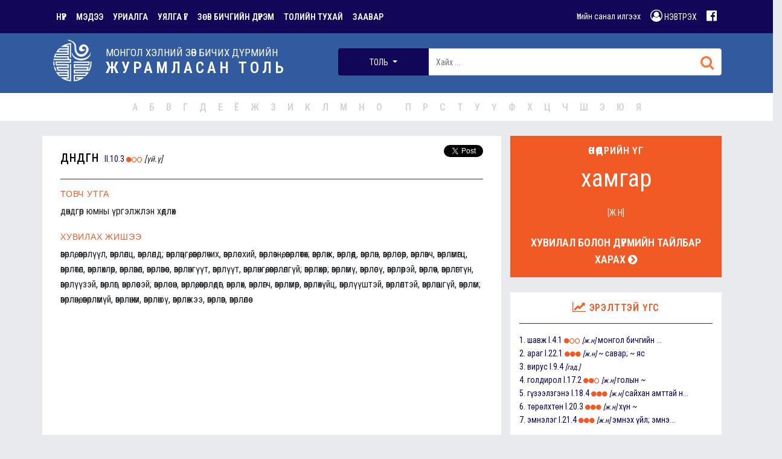

--- FILE ---
content_type: text/html; charset=UTF-8
request_url: https://toli.gov.mn/w/PXovzGqLY4TA5qAS
body_size: 5186
content:
<script>window.twttr = (function (d, s, id) {
        var js, fjs = d.getElementsByTagName(s)[0],
            t = window.twttr || {};
        if (d.getElementById(id)) return t;
        js = d.createElement(s);
        js.id = id;
        js.src = "https://platform.twitter.com/widgets.js";
        fjs.parentNode.insertBefore(js, fjs);

        t._e = [];
        t.ready = function (f) {
            t._e.push(f);
        };

        return t;
    }(document, "script", "twitter-wjs"));</script>

<!DOCTYPE html>
<html lang="mn">
<head>
    <meta charset="utf-8">
    <meta http-equiv="X-UA-Compatible" content="IE=edge">
    <meta name="viewport" content="width=device-width, initial-scale=1">


    <meta property="og:title"              content="Монгол хэлний зөв бичих дүрмийн журамласан толь" />

    <meta property="og:image"              content="/images/5.jpg" />

    <!-- CSRF Token -->
    <meta name="csrf-token" content="HTgFLTaspEcdXWhIjVUI7iKU7XhmXBqrZU0Ra5mV">

    <title>Монгол хэлний зөв бичих дүрмийн журамласан толь</title>

    <link rel="stylesheet" href="https://toli.gov.mn/fonts/font-awesome/css/font-awesome.min.css">
    <!-- Styles -->
    <link href="https://toli.gov.mn/css/app.css" rel="stylesheet">
    <link rel="stylesheet" href="https://code.jquery.com/ui/1.12.1/themes/base/jquery-ui.css">


    <!-- Global site tag (gtag.js) - Google Analytics -->
    <script async src="https://www.googletagmanager.com/gtag/js?id=UA-46822718-2"></script>
    <script>
        window.dataLayer = window.dataLayer || [];
        function gtag(){dataLayer.push(arguments);}
        gtag('js', new Date());

        gtag('config', 'UA-46822718-2');
    </script>

</head>
<body>
<div id="app">

    <nav class="navbar navbar-expand-lg  navbar-dark bg-primary">
        <div class="container">
            <button class="navbar-toggler" type="button" data-toggle="collapse"
                    data-target="#navbarSupportedContent"
                    aria-controls="navbarSupportedContent"
                    aria-expanded="false"
                    aria-label="Toggle navigation">
                <span class="navbar-toggler-icon"></span>
            </button>

            <div class="collapse navbar-collapse" id="navbarSupportedContent">
                <ul class="navbar-nav">
                    <li class="nav-item"><a class="nav-link active" href="https://toli.gov.mn"><b>НҮҮР</b></a></li>
                    <li class="nav-item"><a class="nav-link active" href="https://toli.gov.mn/p"><b>МЭДЭЭ</b></a></li>
                    <li class="nav-item"><a class="nav-link active" href="https://toli.gov.mn/u"><b>УРИАЛГА</b></a></li>
                    <li class="nav-item"><a class="nav-link active" href="https://toli.gov.mn/uu"><b>УЯЛГА ҮГ</b></a></li>
                    
                    
                    <li class="nav-item"><a class="nav-link active" href="https://toli.gov.mn/r"><b>ЗӨВ БИЧГИЙН ДҮРЭМ</b></a></li>
                    <li class="nav-item"><a class="nav-link active" href="https://toli.gov.mn/about"><b>ТОЛИЙН ТУХАЙ</b></a></li>
                    <li class="nav-item"><a class="nav-link active" href="https://toli.gov.mn/help"><b>ЗААВАР</b></a></li>

                </ul>

                <ul class="navbar-nav ml-auto">


                    <li class="nav-item  active"><a class="nav-link" href="https://toli.gov.mn/s/create">Үгийн санал
                            илгээх</a></li>
                                            <li class="nav-item  active">
                            <a class="nav-link" href="https://toli.gov.mn/login">
                                <i class="fa fa-user-circle-o" style="font-size: 20px"></i>
                                НЭВТРЭХ
                            </a>
                        </li>
                    
                        <li class="nav-item active"><a class="nav-link" href="https://www.facebook.com/orthography.mon" target="_blank"><i class="fa fa-facebook-official" style="font-size: 20px"></i></a></li>
                        
                        

                </ul>
            </div>
        </div>
    </nav>


    
    

    
    
    

    
    
    
    

    
    
    

    
    
    
    
    



</div>

    <div class="row bg-secondary">
    <div style="width: 100%;
                color: white;  ">
        <div class="container">
            <div class="row search-field-sm" style="padding-top: 10px; padding-bottom: 15px;">
                <div class="col-md-5">
                    <a href="https://toli.gov.mn">
                    <div style="float: left; padding-right: 20px; ">

                            <img src="https://toli.gov.mn/logo.png" width="70">

                    </div>
                    <div style="float: left; font-size: 17px; line-height: 25px; padding-top: 10px; color: white !important;">
                        <span style="font-family: 'Roboto Condensed'">МОНГОЛ ХЭЛНИЙ ЗӨВ БИЧИХ ДҮРМИЙН</span>
                        <div>
                            <b style="font-family: 'Roboto Condensed';
                            font-size: 1.5em;
                            font-stretch: condensed;
                            letter-spacing: 5px;">ЖУРАМЛАСАН ТОЛЬ</b>
                        </div>
                    </div>
                    </a>
                </div>
                <div class="col-md-7 search-field" style="padding-top: 15px">
                    <form method="GET" action="https://toli.gov.mn/search?">
                        <div class="input-group ">
                            <div class="input-group-prepend search-prepend">
                                <button class="btn dropdown-toggle search-dropdown-button" type="button"
                                        data-toggle="dropdown"
                                        aria-haspopup="true" aria-expanded="false">
                                    <span id="search-target">ТОЛЬ</span>
                                </button>
                                <div class="dropdown-menu ">
                                    <a class="dropdown-item" href="#" onclick="searchTarget('ТОЛЬ')">ТОЛЬ</a>
                                    <a class="dropdown-item" href="#" onclick="searchTarget('ДҮРЭМ')">ДҮРЭМ</a>
                                    <a class="dropdown-item" href="#" onclick="searchTarget('МЭДЭЭ')">МЭДЭЭ</a>
                                </div>
                            </div>

                            <input id="query" type="text" name="q" value="" class="form-control"
                                   style="border-right-width: 0px" placeholder="Хайх ...">
                            <input id="search-target-input" name="t" type="hidden" value="ТОЛЬ"/>

                            <div class="input-group-append">
                            <button type="submit" class="input-group-text" style="background-color: white;">
                                <i class="fa fa-search" aria-hidden="true" style="font-size: 24px; color: #f77941"></i>
                            </button>
                            </div>
                        </div>
                    </form>
                </div>
            </div>
        </div>
    </div>
</div>
<div class="row list-alphabet">
    <div class="container">
        <a href="https://toli.gov.mn/l/%D0%B0"><span>А</span></a>
        <a href="https://toli.gov.mn/l/%D0%B1"><span>Б</span></a>
        <a href="https://toli.gov.mn/l/%D0%B2"><span>В</span></a>
        <a href="https://toli.gov.mn/l/%D0%B3"><span>Г</span></a>
        <a href="https://toli.gov.mn/l/%D0%B4"><span>Д</span></a>
        <a href="https://toli.gov.mn/l/%D0%B5"><span>Е</span></a>
        <a href="https://toli.gov.mn/l/%D1%91"><span>Ё</span></a>
        <a href="https://toli.gov.mn/l/%D0%B6"><span>Ж</span></a>
        <a href="https://toli.gov.mn/l/%D0%B7"><span>З</span></a>
        <a href="https://toli.gov.mn/l/%D0%B8"><span>И</span></a>
        <a href="https://toli.gov.mn/l/%D0%BA"><span>К</span></a>
        <a href="https://toli.gov.mn/l/%D0%BB"><span>Л</span></a>
        <a href="https://toli.gov.mn/l/%D0%BC"><span>М</span></a>
        <a href="https://toli.gov.mn/l/%D0%BD"><span>Н</span></a>
        <a href="https://toli.gov.mn/l/%D0%BE"><span>О</span></a>
        <a href="https://toli.gov.mn/l/%D3%A9"><span>Ө</span></a>
        <a href="https://toli.gov.mn/l/%D0%BF"><span>П</span></a>
        <a href="https://toli.gov.mn/l/%D1%80"><span>Р</span></a>
        <a href="https://toli.gov.mn/l/%D1%81"><span>С</span></a>
        <a href="https://toli.gov.mn/l/%D1%82"><span>Т</span></a>
        <a href="https://toli.gov.mn/l/%D1%83"><span>У</span></a>
        <a href="https://toli.gov.mn/l/%D2%AF"><span>Ү</span></a>
        <a href="https://toli.gov.mn/l/%D1%84"><span>Ф</span></a>
        <a href="https://toli.gov.mn/l/%D1%85"><span>Х</span></a>
        <a href="https://toli.gov.mn/l/%D1%86"><span>Ц</span></a>
        <a href="https://toli.gov.mn/l/%D1%87"><span>Ч</span></a>
        <a href="https://toli.gov.mn/l/%D1%88"><span>Ш</span></a>
        <a href="https://toli.gov.mn/l/%D1%8D"><span>Э</span></a>
        <a href="https://toli.gov.mn/l/%D1%8E"><span>Ю</span></a>
        <a href="https://toli.gov.mn/l/%D1%8F"><span>Я</span></a>
    </div>
</div>

<div>
</div>
    <div class="container">
        <div class="row">
            <div class=" panel col-md-8">
                <div class="col-md-12">
                <div class="row">
                    <div class="col-md-12">
                        <div class="float-left">
                        <span class="word">дөндгөнө</span>
                            &nbsp;
                            <a href="https://toli.gov.mn/c/II.10.3">II.10.3</a>
                            <span class="word-usage"><i class='fa fa-circle'></i><i class='fa fa-circle-o'></i><i class='fa fa-circle-o'></i></span>

                            <span style="font-style: italic; color: #2a2a2a">
                        
                                [үй.ү]
                    </span>
                        </div>
                        <div class="float-right">
                            <a class="twitter-share-button"
                               href="https://twitter.com/intent/tweet?text=дөндгөнө"
                               url="https://toli.gov.mn/w/PXovzGqLY4TA5qAS" target="_blank">
                                Tweet</a>
                        </div>


                    </div>
                </div>

                                    <hr style="height: 1px; border:none;color:#333;background-color:#333;"/>
                    <div>
                        <h3 class="ps pos text-danger"><span class="pos">Товч утга</span></h3>
                        <div class="word-meaning"> дөндгөр юмны үргэлжлэн хөдлөх</div>
                    </div>

                                
                                                    <div>
                        
                        
                        
                        <div>&nbsp;</div>
                        <h3 class="ps pos text-danger"><span class="pos">Хувилах жишээ</span></h3>
                        <div class="word-meaning">өвөрлө, өвөрлүүл, өвөрлөлц, өвөрлөлд; өвөрлөцгөө, өвөрлөчих, өвөрлөсхий, өвөрлөзнө, өвөрлөөтөх; өвөрлөж, өвөрлөөд, өвөрлөн, өвөрлөсөөр, өвөрлөвч, өвөрлөмөгц, өвөрлөтөл, өвөрлөхлөөр, өвөрлөвөл, өвөрлөвөөс, өвөрлөнгүүт, өвөрлүүт, өвөрлөнгөө, өвөрлөлгүй; өвөрлөхөөр; өвөрлөмү, өвөрлөсү, өвөрлөөрэй, өвөрлөөч, өвөрлөгтүн, өвөрлүүзэй, өвөрлөг, өвөрлөөсэй; өвөрлөсөн, өвөрлөө, өвөрлөдөг, өвөрлөх, өвөрлөгч, өвөрлөмөөр, өвөрлөхүйц, өвөрлүүштэй, өвөрлөлтэй, өвөрлөшгүй, өвөрлөм; өвөрлөнө, өвөрлөмүй, өвөрлөнөм, өвөрлөюү, өвөрлөжээ, өвөрлөв, өвөрлөлөө</div>
                    </div>
                                </div>
            </div>

            <div class="col-md-4">
                <div class="panel panel-day-word bg-danger text-white">
    <h3 style="text-align: center"><span class="panel-word-title">
                            ӨНӨӨДРИЙН ҮГ
                        </span>
    </h3>

    <div class="linkword">
        хамгар
    </div>

    <div class="pos-desc">
        [ж.н]
    </div>

    <div style="margin-top: 25px">
        <a href="https://toli.gov.mn/w/p0IjZg67QXrqvekX" class="text-white">
                            <span style="font-size: 18px; text-transform: uppercase; font-weight: bold">
                                Хувилал болон дүрмийн тайлбар харах
                                <i class="fa fa-chevron-circle-right"></i>
                            </span>
        </a>
    </div>

</div>
                <div class="panel text-white">
    <h3 style="text-align: center">
        <span class="panel-word-title text-danger">
                            <i class="fa fa-line-chart"></i>
                            Эрэлттэй үгс
                        </span>
    </h3>
    <hr style="height: 1px; border:none;color:#333;background-color:#333;"/>
    <div></div>
            <div>
            <a href="https://toli.gov.mn/w/IaSvrQ21i4aOt57U">
                <span>1. </span>
                <span>шавж</span>
                <span>I.4.1</span>
                <span class="word-usage"><i class='fa fa-circle'></i><i class='fa fa-circle-o'></i><i class='fa fa-circle-o'></i></span>
                <span class="word-pos"> [ж.н]</span>
                <span>монгол бичгийн ...</span>
            </a>
        </div>
            <div>
            <a href="https://toli.gov.mn/w/5Avl1QMH2ykHa3YN">
                <span>2. </span>
                <span>араг</span>
                <span>I.22.1</span>
                <span class="word-usage"><i class='fa fa-circle'></i><i class='fa fa-circle'></i><i class='fa fa-circle'></i></span>
                <span class="word-pos"> [ж.н]</span>
                <span>~ савар; ~ яс</span>
            </a>
        </div>
            <div>
            <a href="https://toli.gov.mn/w/Iq4gTTseAlRzo394">
                <span>3. </span>
                <span>вирус</span>
                <span>I.9.4</span>
                <span class="word-usage"></span>
                <span class="word-pos"> [гад.]</span>
                <span></span>
            </a>
        </div>
            <div>
            <a href="https://toli.gov.mn/w/XQymbtopdkX4jUQS">
                <span>4. </span>
                <span>голдирол</span>
                <span>I.17.2</span>
                <span class="word-usage"><i class='fa fa-circle'></i><i class='fa fa-circle'></i><i class='fa fa-circle-o'></i></span>
                <span class="word-pos"> [ж.н]</span>
                <span>голын ~</span>
            </a>
        </div>
            <div>
            <a href="https://toli.gov.mn/w/qp4twlimWlTdKAXu">
                <span>5. </span>
                <span>гүзээлзгэнэ</span>
                <span>I.18.4</span>
                <span class="word-usage"><i class='fa fa-circle'></i><i class='fa fa-circle'></i><i class='fa fa-circle'></i></span>
                <span class="word-pos"> [ж.н]</span>
                <span>сайхан амттай н...</span>
            </a>
        </div>
            <div>
            <a href="https://toli.gov.mn/w/1CSnTtKs7Gm2DxxM">
                <span>6. </span>
                <span>төрөлхтөн</span>
                <span>I.20.3</span>
                <span class="word-usage"><i class='fa fa-circle'></i><i class='fa fa-circle'></i><i class='fa fa-circle'></i></span>
                <span class="word-pos"> [ж.н]</span>
                <span>хүн ~</span>
            </a>
        </div>
            <div>
            <a href="https://toli.gov.mn/w/Mwf0WP3EQqbySmCW">
                <span>7. </span>
                <span>эмнэлэг</span>
                <span>I.21.4</span>
                <span class="word-usage"><i class='fa fa-circle'></i><i class='fa fa-circle'></i><i class='fa fa-circle'></i></span>
                <span class="word-pos"> [ж.н]</span>
                <span>эмнэх үйл; эмнэ...</span>
            </a>
        </div>
    </div>
            </div>

        </div>
    </div>

<div class="row bg-white">
    <div class="container">
        <div class="app-intro">
            <h2>Гар утасны программ</h2>

            <p>Та гар утсандаа ‘Монгол хэлний зөв бичих дүрмийн журамласан толь’ программыг
                <br> суулгаж интернэтгүй орчинд ашиглаарай.

            </p>
            <div class="mobile-store">

                <a href="https://itunes.apple.com/us/app/id1440980076" class="btn btn-app-store">
                        <i class="fa fa-apple"></i>
                        <span class="small">Татах</span> <span class="big">App Store</span></a>

                <a href="https://play.google.com/store/apps/details?id=mn.uniway.toli" target="_blank" class="btn btn-play-store">
                    <i class="fa fa-android"></i>
                    <span class="small">Татах</span> <span class="big">Play Store</span></a>

            </div>
            <div class="mobile-img">

            </div>
        </div>
    </div>

</div><footer id="footer">
    <div class="container">
        <div class="footerWrap ">
            <div class="col-md-12">
                <div class="row">
                <div class="footerNav ">
                    <nav class="inlineBlock">
                        <span>Холбоос</span>
                        <ul>
                            <li><a href="https://toli.gov.mn/m">Эрэлттэй үгс</a></li>
                            <li><a href="https://toli.gov.mn/f/%D0%B0">Гадаад үг</a></li>
                            <li><a href="https://toli.gov.mn/country">Улс орны нэр</a></li>
                            <li><a href="https://toli.gov.mn/region">Аймаг, сумын нэр</a></li>
                            <li><a href="https://toli.gov.mn/r">Зөв бичгийн дүрэм</a></li>
                            <li><a href="https://toli.gov.mn/s/create">Үгийн санал илгээх</a></li>
                        </ul>
                    </nav>
                    <nav class="inlineBlock">
                        <span>Бусад мэдээлэл</span>
                        <ul>
                            <li><a href="https://toli.gov.mn/u">Уриалга</a></li>
                            <li><a href="https://toli.gov.mn/uu">Уялга үг</a></li>
                            <li><a href="https://toli.gov.mn/about">Толийн тухай</a></li>
                            <li><a href="https://toli.gov.mn/help">Толь ашиглах заавар</a></li>
                            <li><a href="https://toli.gov.mn/team">Ажлын хэсэг</a></li>

                        </ul>
                    </nav>
                    <nav class="inlineBlock">
                        <span>Нийгмийн сүлжээ</span>
                        <ul>
                            <li><a href="https://www.facebook.com/orthography.mon" target="_blank">
                                    <i class="fa fa-facebook-official"> </i> Facebook</a></li>
                            
                            
                            
                        </ul>
                    </nav>

                    <span class="dictionary-name float-right"><img src="https://toli.gov.mn/logo.png" width="50"></span>
                </div>

                <div class="">
                    <p class="copyright">© “Монгол хэлний зөв бичих дүрмийн журамласан толь” бүтээл, түүнд хамааралтай
                        цахим
                        санг Монгол Улсын Ерөнхийлөгчийн дэргэдэх Хэлний бодлогын үндэсний зөвлөлийн зөвшөөрөлгүй
                        хуулбарлах, дахин ашиглахыг хориглоно. 2026 он.</p>
                </div>
            </div>
            </div>
        </div>
    </div>
</footer></div>

<!-- Scripts -->
<script src="https://toli.gov.mn/js/app.js"></script>
<!--script src="https://code.jquery.com/jquery-1.12.4.js"></script-->
<script src="https://code.jquery.com/ui/1.12.1/jquery-ui.js"></script>
<script>
    function searchTarget(target){
        $("#search-target").text(target);
        $("#search-target-input").val(target);
        if(target==='ТОЛЬ')
            addAutocomplete();
        else
            $('#query').autocomplete('destroy');
    }
    function addAutocomplete() {
        if($('#search-target-input').val()=='ТОЛЬ')
            $('#query').autocomplete({
                source: 'https://toli.gov.mn/auto',
                minlenght: 2,
                autoFocus: false
    //            select:function(e,ui){
    //                console.log(ui);
    //            }
            }).data("ui-autocomplete")._renderItem = function (ul, item) {
                return $("<li></li>")
                    .data("item.autocomplete", item)
                    .append("<a href='https://toli.gov.mn/w/"+item.slug+"'><b>" + item.label + "</b> "+ item.category +" <span class='word-usage'>"+item.usage+ "</span> <span class='word-pos'>"+item.type+" "+item.pos+"</span> "+ item.meaning +"</a>")
                    .appendTo(ul);
            };
    }
    addAutocomplete();

</script>

</body>
</html>
